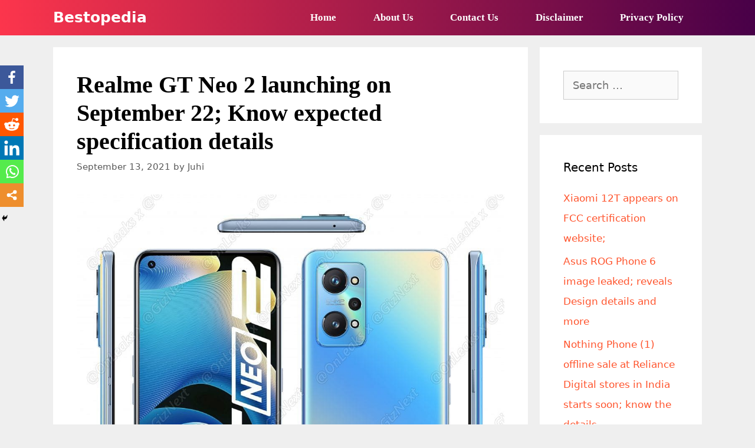

--- FILE ---
content_type: text/html; charset=utf-8
request_url: https://www.google.com/recaptcha/api2/aframe
body_size: 249
content:
<!DOCTYPE HTML><html><head><meta http-equiv="content-type" content="text/html; charset=UTF-8"></head><body><script nonce="cWUTXTjd3jRaHx6JGu-6lg">/** Anti-fraud and anti-abuse applications only. See google.com/recaptcha */ try{var clients={'sodar':'https://pagead2.googlesyndication.com/pagead/sodar?'};window.addEventListener("message",function(a){try{if(a.source===window.parent){var b=JSON.parse(a.data);var c=clients[b['id']];if(c){var d=document.createElement('img');d.src=c+b['params']+'&rc='+(localStorage.getItem("rc::a")?sessionStorage.getItem("rc::b"):"");window.document.body.appendChild(d);sessionStorage.setItem("rc::e",parseInt(sessionStorage.getItem("rc::e")||0)+1);localStorage.setItem("rc::h",'1768879266453');}}}catch(b){}});window.parent.postMessage("_grecaptcha_ready", "*");}catch(b){}</script></body></html>

--- FILE ---
content_type: text/css
request_url: https://bestopedia.org/wp-content/plugins/i2-pro-cons/dist/blocks.editor.build.css?ver=1.3.1
body_size: 523
content:
.i2-pros-cons-main-wrapper.has-round-corner .i2pctitle{border-radius:25px}.i2-pros-cons-main-wrapper.has-round-corner .i2-cons-title,.i2-pros-cons-main-wrapper.has-round-corner .i2-pros-title{border-radius:20px;display:block}.i2-pros-cons-main-wrapper.has-round-corner .i2-button-wrapper a{border-radius:25px}.i2-pros-cons-main-wrapper .i2pctitle{text-align:center;margin:0 0 15px;padding:15px}.i2-pros-cons-main-wrapper .i2-button-wrapper{text-align:center;padding-top:15px;padding-bottom:15px}.i2-pros-cons-main-wrapper .i2-button-wrapper a{text-decoration:none !important;display:inline-block;cursor:pointer;text-align:center;white-space:nowrap;vertical-align:middle;-webkit-user-select:none;-moz-user-select:none;-ms-user-select:none;user-select:none;font-size:.9em;font-weight:400;padding:6px 25px 6px 25px;line-height:1.5;font-size:1rem;text-decoration:none;-webkit-transition:color .15s ease-in-out, background-color .15s ease-in-out, border-color .15s ease-in-out, -webkit-box-shadow .15s ease-in-out;transition:color .15s ease-in-out, background-color .15s ease-in-out, border-color .15s ease-in-out, -webkit-box-shadow .15s ease-in-out;-o-transition:color .15s ease-in-out, background-color .15s ease-in-out, border-color .15s ease-in-out, box-shadow .15s ease-in-out;transition:color .15s ease-in-out, background-color .15s ease-in-out, border-color .15s ease-in-out, box-shadow .15s ease-in-out;transition:color .15s ease-in-out, background-color .15s ease-in-out, border-color .15s ease-in-out, box-shadow .15s ease-in-out, -webkit-box-shadow .15s ease-in-out}.i2-pros-cons-main-wrapper .i2-button-wrapper a i:before,.i2-pros-cons-main-wrapper .i2-button-wrapper a span{vertical-align:middle}.i2-pros-cons-main-wrapper .i2-pros-cons-wrapper{display:table;width:100%}.i2-pros-cons-main-wrapper .i2-pros-cons-wrapper .i2-spacer{display:none}.i2-pros-cons-main-wrapper .i2-pros-cons-wrapper .i2-pros,.i2-pros-cons-main-wrapper .i2-pros-cons-wrapper .i2-cons{display:table-cell;width:50%;margin-bottom:15px;position:relative}.i2-pros-cons-main-wrapper .i2-pros-cons-wrapper .i2-pros .heading-icon,.i2-pros-cons-main-wrapper .i2-pros-cons-wrapper .i2-cons .heading-icon{position:absolute;text-align:center;right:0;left:0;top:-60px}.i2-pros-cons-main-wrapper .i2-pros-cons-wrapper .i2-pros .heading-icon i,.i2-pros-cons-main-wrapper .i2-pros-cons-wrapper .i2-cons .heading-icon i{font-size:85px;border-radius:50%;width:120px;height:120px;display:inline-block;color:#fff}.i2-pros-cons-main-wrapper .i2-pros-cons-wrapper .i2-pros .i2-pros-title,.i2-pros-cons-main-wrapper .i2-pros-cons-wrapper .i2-pros .i2-cons-title,.i2-pros-cons-main-wrapper .i2-pros-cons-wrapper .i2-cons .i2-pros-title,.i2-pros-cons-main-wrapper .i2-pros-cons-wrapper .i2-cons .i2-cons-title{color:#fff;padding:5px 15px 5px;margin:0px;font-size:22px;display:block}.i2-pros-cons-main-wrapper .i2-pros-cons-wrapper .i2-pros .i2-pros-title,.i2-pros-cons-main-wrapper .i2-pros-cons-wrapper .i2-cons .i2-pros-title{background-color:#00bf08}.i2-pros-cons-main-wrapper .i2-pros-cons-wrapper .i2-pros .i2-cons-title,.i2-pros-cons-main-wrapper .i2-pros-cons-wrapper .i2-cons .i2-cons-title{background-color:#bf000a}.i2-pros-cons-main-wrapper .i2-pros-cons-wrapper .i2-pros .section,.i2-pros-cons-main-wrapper .i2-pros-cons-wrapper .i2-cons .section{padding-bottom:15px;padding-top:5px}.i2-pros-cons-main-wrapper .i2-pros-cons-wrapper .i2-pros .section ul,.i2-pros-cons-main-wrapper .i2-pros-cons-wrapper .i2-cons .section ul{margin:0;padding:0;padding-right:15px;list-style:outside none none !important}.i2-pros-cons-main-wrapper .i2-pros-cons-wrapper .i2-pros .section ul li,.i2-pros-cons-main-wrapper .i2-pros-cons-wrapper .i2-cons .section ul li{padding-left:30px;list-style:outside none none !important;position:relative}.i2-pros-cons-main-wrapper .i2-pros-cons-wrapper .i2-pros .section ul li i,.i2-pros-cons-main-wrapper .i2-pros-cons-wrapper .i2-cons .section ul li i{position:absolute;left:5px;top:8px;font-size:80%}.i2-pros-cons-main-wrapper .i2-pros-cons-wrapper .i2-pros .section ul.no-icon li,.i2-pros-cons-main-wrapper .i2-pros-cons-wrapper .i2-cons .section ul.no-icon li{padding-left:15px}.i2-pros-cons-main-wrapper .i2-pros-cons-wrapper .i2-pros .section li i{color:#00bf08}.i2-pros-cons-main-wrapper .i2-pros-cons-wrapper .i2-cons .section li i{color:#bf000a}.has-space-between-column .i2-pros-cons-wrapper .i2-spacer{width:4%;display:block !important}.has-space-between-column .i2-pros-cons-wrapper .i2-pros,.has-space-between-column .i2-pros-cons-wrapper .i2-cons{width:48% !important}.theme-fullheader .section ul{margin-left:20px !important}@media only screen and (min-width: 993px){.no-space-between-column .i2-pros{border-right:none !important}}@media only screen and (max-width: 992px){.i2-pros-cons-main-wrapper .i2-pros-cons-wrapper .i2-spacer,.space-between-column .i2-pros-cons-wrapper .i2-spacer{display:none !important}.i2-pros-cons-main-wrapper .i2-pros-cons-wrapper .i2-pros,.i2-pros-cons-main-wrapper .i2-pros-cons-wrapper .i2-cons,.space-between-column .i2-pros-cons-wrapper .i2-pros,.space-between-column .i2-pros-cons-wrapper .i2-cons{display:block !important;width:100% !important;float:initial}.has-outer-border .i2-pros-cons-wrapper .i2-pros{border-right:none !important;border-bottom:none !important}.has-outer-border .i2-pros-cons-wrapper .i2-cons{border-left:none !important}.has-heading-icon .i2-pros-cons-wrapper .i2-pros{margin-bottom:75px}}
